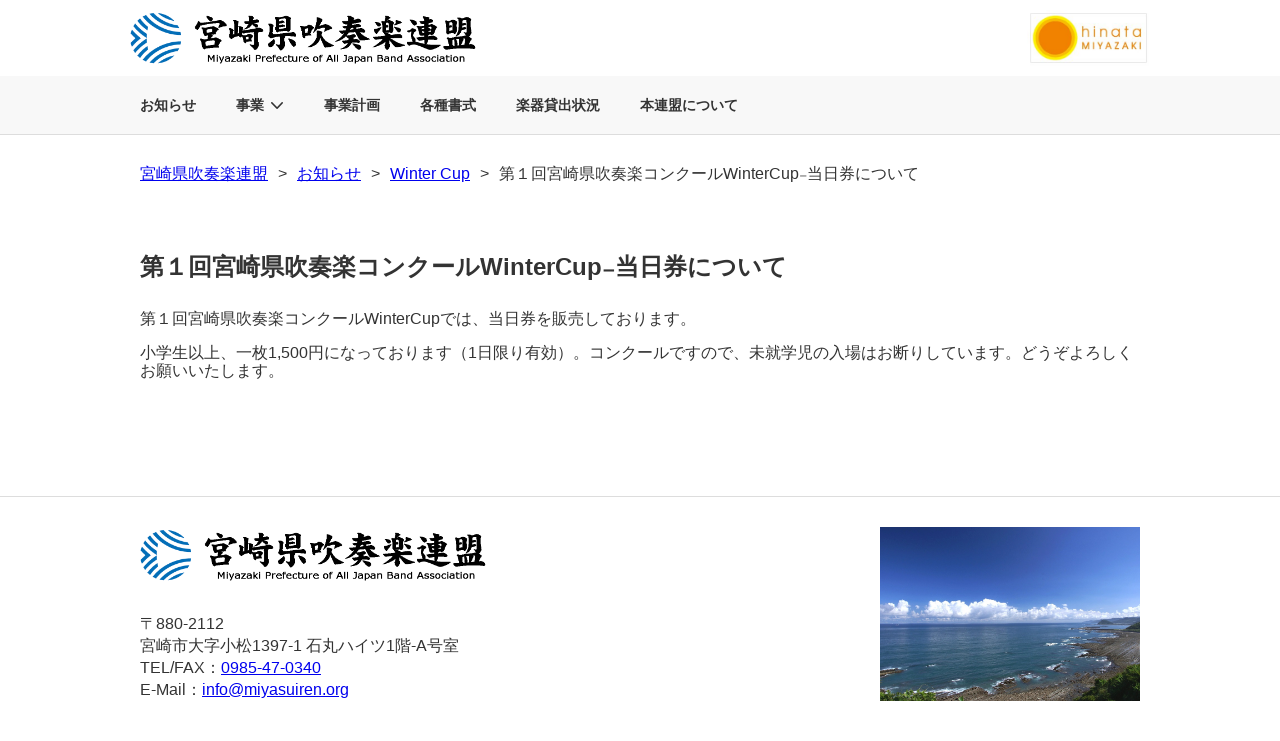

--- FILE ---
content_type: text/html; charset=UTF-8
request_url: https://miyasuiren.org/archives/742
body_size: 36876
content:
<!DOCTYPE html><html dir="ltr" lang="ja" prefix="og: https://ogp.me/ns#"><head><meta charset="UTF-8"><meta name="viewport" content="width=device-width,initial-scale=1"><meta name="format-detection" content="telephone=no"><title>第１回宮崎県吹奏楽コンクールWinterCup₋当日券について | 宮崎県吹奏楽連盟</title><meta name="description" content="第１回宮崎県吹奏楽コンクールWinterCupでは、当日券を販売しております。 小学生以上、一枚1,500円に" /><meta name="robots" content="max-image-preview:large" /><meta name="author" content="森永仁美"/><link rel="canonical" href="https://miyasuiren.org/archives/742" /><meta name="generator" content="All in One SEO (AIOSEO) 4.9.3" /><meta property="og:locale" content="ja_JP" /><meta property="og:site_name" content="宮崎県吹奏楽連盟 | Miyazaki Prefecture of All Japan Band Association" /><meta property="og:type" content="article" /><meta property="og:title" content="第１回宮崎県吹奏楽コンクールWinterCup₋当日券について | 宮崎県吹奏楽連盟" /><meta property="og:description" content="第１回宮崎県吹奏楽コンクールWinterCupでは、当日券を販売しております。 小学生以上、一枚1,500円に" /><meta property="og:url" content="https://miyasuiren.org/archives/742" /><meta property="og:image" content="https://miyasuiren.org/wp-content/uploads/2021/11/miyasuiren_HP_logo_2.png" /><meta property="og:image:secure_url" content="https://miyasuiren.org/wp-content/uploads/2021/11/miyasuiren_HP_logo_2.png" /><meta property="og:image:width" content="1233" /><meta property="og:image:height" content="198" /><meta property="article:published_time" content="2023-01-27T08:41:22+00:00" /><meta property="article:modified_time" content="2023-01-27T08:41:26+00:00" /><meta name="twitter:card" content="summary" /><meta name="twitter:title" content="第１回宮崎県吹奏楽コンクールWinterCup₋当日券について | 宮崎県吹奏楽連盟" /><meta name="twitter:description" content="第１回宮崎県吹奏楽コンクールWinterCupでは、当日券を販売しております。 小学生以上、一枚1,500円に" /><meta name="twitter:image" content="https://miyasuiren.org/wp-content/uploads/2021/11/miyasuiren_HP_logo_2.png" /> <script type="application/ld+json" class="aioseo-schema">{"@context":"https:\/\/schema.org","@graph":[{"@type":"BlogPosting","@id":"https:\/\/miyasuiren.org\/archives\/742#blogposting","name":"\u7b2c\uff11\u56de\u5bae\u5d0e\u770c\u5439\u594f\u697d\u30b3\u30f3\u30af\u30fc\u30ebWinterCup\u208b\u5f53\u65e5\u5238\u306b\u3064\u3044\u3066 | \u5bae\u5d0e\u770c\u5439\u594f\u697d\u9023\u76df","headline":"\u7b2c\uff11\u56de\u5bae\u5d0e\u770c\u5439\u594f\u697d\u30b3\u30f3\u30af\u30fc\u30ebWinterCup\u208b\u5f53\u65e5\u5238\u306b\u3064\u3044\u3066","author":{"@id":"https:\/\/miyasuiren.org\/archives\/author\/jimukyoku#author"},"publisher":{"@id":"https:\/\/miyasuiren.org\/#organization"},"image":{"@type":"ImageObject","url":"https:\/\/miyasuiren.org\/wp-content\/uploads\/2021\/11\/miyasuiren_HP_logo_2.png","@id":"https:\/\/miyasuiren.org\/#articleImage","width":1233,"height":198,"caption":"\u5bae\u5d0e\u770c\u5439\u594f\u697d\u9023\u76df"},"datePublished":"2023-01-27T17:41:22+09:00","dateModified":"2023-01-27T17:41:26+09:00","inLanguage":"ja","mainEntityOfPage":{"@id":"https:\/\/miyasuiren.org\/archives\/742#webpage"},"isPartOf":{"@id":"https:\/\/miyasuiren.org\/archives\/742#webpage"},"articleSection":"Winter Cup"},{"@type":"BreadcrumbList","@id":"https:\/\/miyasuiren.org\/archives\/742#breadcrumblist","itemListElement":[{"@type":"ListItem","@id":"https:\/\/miyasuiren.org#listItem","position":1,"name":"\u30db\u30fc\u30e0","item":"https:\/\/miyasuiren.org","nextItem":{"@type":"ListItem","@id":"https:\/\/miyasuiren.org\/archives\/category\/topics#listItem","name":"\u304a\u77e5\u3089\u305b"}},{"@type":"ListItem","@id":"https:\/\/miyasuiren.org\/archives\/category\/topics#listItem","position":2,"name":"\u304a\u77e5\u3089\u305b","item":"https:\/\/miyasuiren.org\/archives\/category\/topics","nextItem":{"@type":"ListItem","@id":"https:\/\/miyasuiren.org\/archives\/category\/topics\/winter-cup#listItem","name":"Winter Cup"},"previousItem":{"@type":"ListItem","@id":"https:\/\/miyasuiren.org#listItem","name":"\u30db\u30fc\u30e0"}},{"@type":"ListItem","@id":"https:\/\/miyasuiren.org\/archives\/category\/topics\/winter-cup#listItem","position":3,"name":"Winter Cup","item":"https:\/\/miyasuiren.org\/archives\/category\/topics\/winter-cup","nextItem":{"@type":"ListItem","@id":"https:\/\/miyasuiren.org\/archives\/742#listItem","name":"\u7b2c\uff11\u56de\u5bae\u5d0e\u770c\u5439\u594f\u697d\u30b3\u30f3\u30af\u30fc\u30ebWinterCup\u208b\u5f53\u65e5\u5238\u306b\u3064\u3044\u3066"},"previousItem":{"@type":"ListItem","@id":"https:\/\/miyasuiren.org\/archives\/category\/topics#listItem","name":"\u304a\u77e5\u3089\u305b"}},{"@type":"ListItem","@id":"https:\/\/miyasuiren.org\/archives\/742#listItem","position":4,"name":"\u7b2c\uff11\u56de\u5bae\u5d0e\u770c\u5439\u594f\u697d\u30b3\u30f3\u30af\u30fc\u30ebWinterCup\u208b\u5f53\u65e5\u5238\u306b\u3064\u3044\u3066","previousItem":{"@type":"ListItem","@id":"https:\/\/miyasuiren.org\/archives\/category\/topics\/winter-cup#listItem","name":"Winter Cup"}}]},{"@type":"Organization","@id":"https:\/\/miyasuiren.org\/#organization","name":"\u5bae\u5d0e\u770c\u5439\u594f\u697d\u9023\u76df","description":"Miyazaki Prefecture of All Japan Band Association","url":"https:\/\/miyasuiren.org\/","telephone":"+81985470340","logo":{"@type":"ImageObject","url":"https:\/\/miyasuiren.org\/wp-content\/uploads\/2021\/11\/miyasuiren_HP_logo_2.png","@id":"https:\/\/miyasuiren.org\/archives\/742\/#organizationLogo","width":1233,"height":198,"caption":"\u5bae\u5d0e\u770c\u5439\u594f\u697d\u9023\u76df"},"image":{"@id":"https:\/\/miyasuiren.org\/archives\/742\/#organizationLogo"}},{"@type":"Person","@id":"https:\/\/miyasuiren.org\/archives\/author\/jimukyoku#author","url":"https:\/\/miyasuiren.org\/archives\/author\/jimukyoku","name":"\u68ee\u6c38\u4ec1\u7f8e","image":{"@type":"ImageObject","@id":"https:\/\/miyasuiren.org\/archives\/742#authorImage","url":"https:\/\/secure.gravatar.com\/avatar\/879d1f0c27d4628e2e35301fe3aabba7e299bb3e1a7d7a17906dfef565d82b7b?s=96&d=mm&r=g","width":96,"height":96,"caption":"\u68ee\u6c38\u4ec1\u7f8e"}},{"@type":"WebPage","@id":"https:\/\/miyasuiren.org\/archives\/742#webpage","url":"https:\/\/miyasuiren.org\/archives\/742","name":"\u7b2c\uff11\u56de\u5bae\u5d0e\u770c\u5439\u594f\u697d\u30b3\u30f3\u30af\u30fc\u30ebWinterCup\u208b\u5f53\u65e5\u5238\u306b\u3064\u3044\u3066 | \u5bae\u5d0e\u770c\u5439\u594f\u697d\u9023\u76df","description":"\u7b2c\uff11\u56de\u5bae\u5d0e\u770c\u5439\u594f\u697d\u30b3\u30f3\u30af\u30fc\u30ebWinterCup\u3067\u306f\u3001\u5f53\u65e5\u5238\u3092\u8ca9\u58f2\u3057\u3066\u304a\u308a\u307e\u3059\u3002 \u5c0f\u5b66\u751f\u4ee5\u4e0a\u3001\u4e00\u679a1,500\u5186\u306b","inLanguage":"ja","isPartOf":{"@id":"https:\/\/miyasuiren.org\/#website"},"breadcrumb":{"@id":"https:\/\/miyasuiren.org\/archives\/742#breadcrumblist"},"author":{"@id":"https:\/\/miyasuiren.org\/archives\/author\/jimukyoku#author"},"creator":{"@id":"https:\/\/miyasuiren.org\/archives\/author\/jimukyoku#author"},"datePublished":"2023-01-27T17:41:22+09:00","dateModified":"2023-01-27T17:41:26+09:00"},{"@type":"WebSite","@id":"https:\/\/miyasuiren.org\/#website","url":"https:\/\/miyasuiren.org\/","name":"\u5bae\u5d0e\u770c\u5439\u594f\u697d\u9023\u76df","description":"Miyazaki Prefecture of All Japan Band Association","inLanguage":"ja","publisher":{"@id":"https:\/\/miyasuiren.org\/#organization"}}]}</script> <link rel='dns-prefetch' href='//ajax.googleapis.com' /><link rel='dns-prefetch' href='//www.googletagmanager.com' /><link rel="alternate" type="application/rss+xml" title="宮崎県吹奏楽連盟 &raquo; 第１回宮崎県吹奏楽コンクールWinterCup₋当日券について のコメントのフィード" href="https://miyasuiren.org/archives/742/feed" /><link rel="alternate" title="oEmbed (JSON)" type="application/json+oembed" href="https://miyasuiren.org/wp-json/oembed/1.0/embed?url=https%3A%2F%2Fmiyasuiren.org%2Farchives%2F742" /><link rel="alternate" title="oEmbed (XML)" type="text/xml+oembed" href="https://miyasuiren.org/wp-json/oembed/1.0/embed?url=https%3A%2F%2Fmiyasuiren.org%2Farchives%2F742&#038;format=xml" /> <style id='wp-img-auto-sizes-contain-inline-css' type='text/css'>img:is([sizes=auto i],[sizes^="auto," i]){contain-intrinsic-size:3000px 1500px}
/*# sourceURL=wp-img-auto-sizes-contain-inline-css */</style><style id='wp-block-library-inline-css' type='text/css'>:root{--wp-block-synced-color:#7a00df;--wp-block-synced-color--rgb:122,0,223;--wp-bound-block-color:var(--wp-block-synced-color);--wp-editor-canvas-background:#ddd;--wp-admin-theme-color:#007cba;--wp-admin-theme-color--rgb:0,124,186;--wp-admin-theme-color-darker-10:#006ba1;--wp-admin-theme-color-darker-10--rgb:0,107,160.5;--wp-admin-theme-color-darker-20:#005a87;--wp-admin-theme-color-darker-20--rgb:0,90,135;--wp-admin-border-width-focus:2px}@media (min-resolution:192dpi){:root{--wp-admin-border-width-focus:1.5px}}.wp-element-button{cursor:pointer}:root .has-very-light-gray-background-color{background-color:#eee}:root .has-very-dark-gray-background-color{background-color:#313131}:root .has-very-light-gray-color{color:#eee}:root .has-very-dark-gray-color{color:#313131}:root .has-vivid-green-cyan-to-vivid-cyan-blue-gradient-background{background:linear-gradient(135deg,#00d084,#0693e3)}:root .has-purple-crush-gradient-background{background:linear-gradient(135deg,#34e2e4,#4721fb 50%,#ab1dfe)}:root .has-hazy-dawn-gradient-background{background:linear-gradient(135deg,#faaca8,#dad0ec)}:root .has-subdued-olive-gradient-background{background:linear-gradient(135deg,#fafae1,#67a671)}:root .has-atomic-cream-gradient-background{background:linear-gradient(135deg,#fdd79a,#004a59)}:root .has-nightshade-gradient-background{background:linear-gradient(135deg,#330968,#31cdcf)}:root .has-midnight-gradient-background{background:linear-gradient(135deg,#020381,#2874fc)}:root{--wp--preset--font-size--normal:16px;--wp--preset--font-size--huge:42px}.has-regular-font-size{font-size:1em}.has-larger-font-size{font-size:2.625em}.has-normal-font-size{font-size:var(--wp--preset--font-size--normal)}.has-huge-font-size{font-size:var(--wp--preset--font-size--huge)}.has-text-align-center{text-align:center}.has-text-align-left{text-align:left}.has-text-align-right{text-align:right}.has-fit-text{white-space:nowrap!important}#end-resizable-editor-section{display:none}.aligncenter{clear:both}.items-justified-left{justify-content:flex-start}.items-justified-center{justify-content:center}.items-justified-right{justify-content:flex-end}.items-justified-space-between{justify-content:space-between}.screen-reader-text{border:0;clip-path:inset(50%);height:1px;margin:-1px;overflow:hidden;padding:0;position:absolute;width:1px;word-wrap:normal!important}.screen-reader-text:focus{background-color:#ddd;clip-path:none;color:#444;display:block;font-size:1em;height:auto;left:5px;line-height:normal;padding:15px 23px 14px;text-decoration:none;top:5px;width:auto;z-index:100000}html :where(.has-border-color){border-style:solid}html :where([style*=border-top-color]){border-top-style:solid}html :where([style*=border-right-color]){border-right-style:solid}html :where([style*=border-bottom-color]){border-bottom-style:solid}html :where([style*=border-left-color]){border-left-style:solid}html :where([style*=border-width]){border-style:solid}html :where([style*=border-top-width]){border-top-style:solid}html :where([style*=border-right-width]){border-right-style:solid}html :where([style*=border-bottom-width]){border-bottom-style:solid}html :where([style*=border-left-width]){border-left-style:solid}html :where(img[class*=wp-image-]){height:auto;max-width:100%}:where(figure){margin:0 0 1em}html :where(.is-position-sticky){--wp-admin--admin-bar--position-offset:var(--wp-admin--admin-bar--height,0px)}@media screen and (max-width:600px){html :where(.is-position-sticky){--wp-admin--admin-bar--position-offset:0px}}

/*# sourceURL=wp-block-library-inline-css */</style><style id='wp-block-image-inline-css' type='text/css'>.wp-block-image>a,.wp-block-image>figure>a{display:inline-block}.wp-block-image img{box-sizing:border-box;height:auto;max-width:100%;vertical-align:bottom}@media not (prefers-reduced-motion){.wp-block-image img.hide{visibility:hidden}.wp-block-image img.show{animation:show-content-image .4s}}.wp-block-image[style*=border-radius] img,.wp-block-image[style*=border-radius]>a{border-radius:inherit}.wp-block-image.has-custom-border img{box-sizing:border-box}.wp-block-image.aligncenter{text-align:center}.wp-block-image.alignfull>a,.wp-block-image.alignwide>a{width:100%}.wp-block-image.alignfull img,.wp-block-image.alignwide img{height:auto;width:100%}.wp-block-image .aligncenter,.wp-block-image .alignleft,.wp-block-image .alignright,.wp-block-image.aligncenter,.wp-block-image.alignleft,.wp-block-image.alignright{display:table}.wp-block-image .aligncenter>figcaption,.wp-block-image .alignleft>figcaption,.wp-block-image .alignright>figcaption,.wp-block-image.aligncenter>figcaption,.wp-block-image.alignleft>figcaption,.wp-block-image.alignright>figcaption{caption-side:bottom;display:table-caption}.wp-block-image .alignleft{float:left;margin:.5em 1em .5em 0}.wp-block-image .alignright{float:right;margin:.5em 0 .5em 1em}.wp-block-image .aligncenter{margin-left:auto;margin-right:auto}.wp-block-image :where(figcaption){margin-bottom:1em;margin-top:.5em}.wp-block-image.is-style-circle-mask img{border-radius:9999px}@supports ((-webkit-mask-image:none) or (mask-image:none)) or (-webkit-mask-image:none){.wp-block-image.is-style-circle-mask img{border-radius:0;-webkit-mask-image:url('data:image/svg+xml;utf8,<svg viewBox="0 0 100 100" xmlns="http://www.w3.org/2000/svg"><circle cx="50" cy="50" r="50"/></svg>');mask-image:url('data:image/svg+xml;utf8,<svg viewBox="0 0 100 100" xmlns="http://www.w3.org/2000/svg"><circle cx="50" cy="50" r="50"/></svg>');mask-mode:alpha;-webkit-mask-position:center;mask-position:center;-webkit-mask-repeat:no-repeat;mask-repeat:no-repeat;-webkit-mask-size:contain;mask-size:contain}}:root :where(.wp-block-image.is-style-rounded img,.wp-block-image .is-style-rounded img){border-radius:9999px}.wp-block-image figure{margin:0}.wp-lightbox-container{display:flex;flex-direction:column;position:relative}.wp-lightbox-container img{cursor:zoom-in}.wp-lightbox-container img:hover+button{opacity:1}.wp-lightbox-container button{align-items:center;backdrop-filter:blur(16px) saturate(180%);background-color:#5a5a5a40;border:none;border-radius:4px;cursor:zoom-in;display:flex;height:20px;justify-content:center;opacity:0;padding:0;position:absolute;right:16px;text-align:center;top:16px;width:20px;z-index:100}@media not (prefers-reduced-motion){.wp-lightbox-container button{transition:opacity .2s ease}}.wp-lightbox-container button:focus-visible{outline:3px auto #5a5a5a40;outline:3px auto -webkit-focus-ring-color;outline-offset:3px}.wp-lightbox-container button:hover{cursor:pointer;opacity:1}.wp-lightbox-container button:focus{opacity:1}.wp-lightbox-container button:focus,.wp-lightbox-container button:hover,.wp-lightbox-container button:not(:hover):not(:active):not(.has-background){background-color:#5a5a5a40;border:none}.wp-lightbox-overlay{box-sizing:border-box;cursor:zoom-out;height:100vh;left:0;overflow:hidden;position:fixed;top:0;visibility:hidden;width:100%;z-index:100000}.wp-lightbox-overlay .close-button{align-items:center;cursor:pointer;display:flex;justify-content:center;min-height:40px;min-width:40px;padding:0;position:absolute;right:calc(env(safe-area-inset-right) + 16px);top:calc(env(safe-area-inset-top) + 16px);z-index:5000000}.wp-lightbox-overlay .close-button:focus,.wp-lightbox-overlay .close-button:hover,.wp-lightbox-overlay .close-button:not(:hover):not(:active):not(.has-background){background:none;border:none}.wp-lightbox-overlay .lightbox-image-container{height:var(--wp--lightbox-container-height);left:50%;overflow:hidden;position:absolute;top:50%;transform:translate(-50%,-50%);transform-origin:top left;width:var(--wp--lightbox-container-width);z-index:9999999999}.wp-lightbox-overlay .wp-block-image{align-items:center;box-sizing:border-box;display:flex;height:100%;justify-content:center;margin:0;position:relative;transform-origin:0 0;width:100%;z-index:3000000}.wp-lightbox-overlay .wp-block-image img{height:var(--wp--lightbox-image-height);min-height:var(--wp--lightbox-image-height);min-width:var(--wp--lightbox-image-width);width:var(--wp--lightbox-image-width)}.wp-lightbox-overlay .wp-block-image figcaption{display:none}.wp-lightbox-overlay button{background:none;border:none}.wp-lightbox-overlay .scrim{background-color:#fff;height:100%;opacity:.9;position:absolute;width:100%;z-index:2000000}.wp-lightbox-overlay.active{visibility:visible}@media not (prefers-reduced-motion){.wp-lightbox-overlay.active{animation:turn-on-visibility .25s both}.wp-lightbox-overlay.active img{animation:turn-on-visibility .35s both}.wp-lightbox-overlay.show-closing-animation:not(.active){animation:turn-off-visibility .35s both}.wp-lightbox-overlay.show-closing-animation:not(.active) img{animation:turn-off-visibility .25s both}.wp-lightbox-overlay.zoom.active{animation:none;opacity:1;visibility:visible}.wp-lightbox-overlay.zoom.active .lightbox-image-container{animation:lightbox-zoom-in .4s}.wp-lightbox-overlay.zoom.active .lightbox-image-container img{animation:none}.wp-lightbox-overlay.zoom.active .scrim{animation:turn-on-visibility .4s forwards}.wp-lightbox-overlay.zoom.show-closing-animation:not(.active){animation:none}.wp-lightbox-overlay.zoom.show-closing-animation:not(.active) .lightbox-image-container{animation:lightbox-zoom-out .4s}.wp-lightbox-overlay.zoom.show-closing-animation:not(.active) .lightbox-image-container img{animation:none}.wp-lightbox-overlay.zoom.show-closing-animation:not(.active) .scrim{animation:turn-off-visibility .4s forwards}}@keyframes show-content-image{0%{visibility:hidden}99%{visibility:hidden}to{visibility:visible}}@keyframes turn-on-visibility{0%{opacity:0}to{opacity:1}}@keyframes turn-off-visibility{0%{opacity:1;visibility:visible}99%{opacity:0;visibility:visible}to{opacity:0;visibility:hidden}}@keyframes lightbox-zoom-in{0%{transform:translate(calc((-100vw + var(--wp--lightbox-scrollbar-width))/2 + var(--wp--lightbox-initial-left-position)),calc(-50vh + var(--wp--lightbox-initial-top-position))) scale(var(--wp--lightbox-scale))}to{transform:translate(-50%,-50%) scale(1)}}@keyframes lightbox-zoom-out{0%{transform:translate(-50%,-50%) scale(1);visibility:visible}99%{visibility:visible}to{transform:translate(calc((-100vw + var(--wp--lightbox-scrollbar-width))/2 + var(--wp--lightbox-initial-left-position)),calc(-50vh + var(--wp--lightbox-initial-top-position))) scale(var(--wp--lightbox-scale));visibility:hidden}}
/*# sourceURL=https://miyasuiren.org/wp-includes/blocks/image/style.min.css */</style><style id='wp-block-group-inline-css' type='text/css'>.wp-block-group{box-sizing:border-box}:where(.wp-block-group.wp-block-group-is-layout-constrained){position:relative}
/*# sourceURL=https://miyasuiren.org/wp-includes/blocks/group/style.min.css */</style><style id='global-styles-inline-css' type='text/css'>:root{--wp--preset--aspect-ratio--square: 1;--wp--preset--aspect-ratio--4-3: 4/3;--wp--preset--aspect-ratio--3-4: 3/4;--wp--preset--aspect-ratio--3-2: 3/2;--wp--preset--aspect-ratio--2-3: 2/3;--wp--preset--aspect-ratio--16-9: 16/9;--wp--preset--aspect-ratio--9-16: 9/16;--wp--preset--color--black: #000000;--wp--preset--color--cyan-bluish-gray: #abb8c3;--wp--preset--color--white: #ffffff;--wp--preset--color--pale-pink: #f78da7;--wp--preset--color--vivid-red: #cf2e2e;--wp--preset--color--luminous-vivid-orange: #ff6900;--wp--preset--color--luminous-vivid-amber: #fcb900;--wp--preset--color--light-green-cyan: #7bdcb5;--wp--preset--color--vivid-green-cyan: #00d084;--wp--preset--color--pale-cyan-blue: #8ed1fc;--wp--preset--color--vivid-cyan-blue: #0693e3;--wp--preset--color--vivid-purple: #9b51e0;--wp--preset--gradient--vivid-cyan-blue-to-vivid-purple: linear-gradient(135deg,rgb(6,147,227) 0%,rgb(155,81,224) 100%);--wp--preset--gradient--light-green-cyan-to-vivid-green-cyan: linear-gradient(135deg,rgb(122,220,180) 0%,rgb(0,208,130) 100%);--wp--preset--gradient--luminous-vivid-amber-to-luminous-vivid-orange: linear-gradient(135deg,rgb(252,185,0) 0%,rgb(255,105,0) 100%);--wp--preset--gradient--luminous-vivid-orange-to-vivid-red: linear-gradient(135deg,rgb(255,105,0) 0%,rgb(207,46,46) 100%);--wp--preset--gradient--very-light-gray-to-cyan-bluish-gray: linear-gradient(135deg,rgb(238,238,238) 0%,rgb(169,184,195) 100%);--wp--preset--gradient--cool-to-warm-spectrum: linear-gradient(135deg,rgb(74,234,220) 0%,rgb(151,120,209) 20%,rgb(207,42,186) 40%,rgb(238,44,130) 60%,rgb(251,105,98) 80%,rgb(254,248,76) 100%);--wp--preset--gradient--blush-light-purple: linear-gradient(135deg,rgb(255,206,236) 0%,rgb(152,150,240) 100%);--wp--preset--gradient--blush-bordeaux: linear-gradient(135deg,rgb(254,205,165) 0%,rgb(254,45,45) 50%,rgb(107,0,62) 100%);--wp--preset--gradient--luminous-dusk: linear-gradient(135deg,rgb(255,203,112) 0%,rgb(199,81,192) 50%,rgb(65,88,208) 100%);--wp--preset--gradient--pale-ocean: linear-gradient(135deg,rgb(255,245,203) 0%,rgb(182,227,212) 50%,rgb(51,167,181) 100%);--wp--preset--gradient--electric-grass: linear-gradient(135deg,rgb(202,248,128) 0%,rgb(113,206,126) 100%);--wp--preset--gradient--midnight: linear-gradient(135deg,rgb(2,3,129) 0%,rgb(40,116,252) 100%);--wp--preset--font-size--small: 13px;--wp--preset--font-size--medium: 20px;--wp--preset--font-size--large: 36px;--wp--preset--font-size--x-large: 42px;--wp--preset--spacing--20: 0.44rem;--wp--preset--spacing--30: 0.67rem;--wp--preset--spacing--40: 1rem;--wp--preset--spacing--50: 1.5rem;--wp--preset--spacing--60: 2.25rem;--wp--preset--spacing--70: 3.38rem;--wp--preset--spacing--80: 5.06rem;--wp--preset--shadow--natural: 6px 6px 9px rgba(0, 0, 0, 0.2);--wp--preset--shadow--deep: 12px 12px 50px rgba(0, 0, 0, 0.4);--wp--preset--shadow--sharp: 6px 6px 0px rgba(0, 0, 0, 0.2);--wp--preset--shadow--outlined: 6px 6px 0px -3px rgb(255, 255, 255), 6px 6px rgb(0, 0, 0);--wp--preset--shadow--crisp: 6px 6px 0px rgb(0, 0, 0);}:where(.is-layout-flex){gap: 0.5em;}:where(.is-layout-grid){gap: 0.5em;}body .is-layout-flex{display: flex;}.is-layout-flex{flex-wrap: wrap;align-items: center;}.is-layout-flex > :is(*, div){margin: 0;}body .is-layout-grid{display: grid;}.is-layout-grid > :is(*, div){margin: 0;}:where(.wp-block-columns.is-layout-flex){gap: 2em;}:where(.wp-block-columns.is-layout-grid){gap: 2em;}:where(.wp-block-post-template.is-layout-flex){gap: 1.25em;}:where(.wp-block-post-template.is-layout-grid){gap: 1.25em;}.has-black-color{color: var(--wp--preset--color--black) !important;}.has-cyan-bluish-gray-color{color: var(--wp--preset--color--cyan-bluish-gray) !important;}.has-white-color{color: var(--wp--preset--color--white) !important;}.has-pale-pink-color{color: var(--wp--preset--color--pale-pink) !important;}.has-vivid-red-color{color: var(--wp--preset--color--vivid-red) !important;}.has-luminous-vivid-orange-color{color: var(--wp--preset--color--luminous-vivid-orange) !important;}.has-luminous-vivid-amber-color{color: var(--wp--preset--color--luminous-vivid-amber) !important;}.has-light-green-cyan-color{color: var(--wp--preset--color--light-green-cyan) !important;}.has-vivid-green-cyan-color{color: var(--wp--preset--color--vivid-green-cyan) !important;}.has-pale-cyan-blue-color{color: var(--wp--preset--color--pale-cyan-blue) !important;}.has-vivid-cyan-blue-color{color: var(--wp--preset--color--vivid-cyan-blue) !important;}.has-vivid-purple-color{color: var(--wp--preset--color--vivid-purple) !important;}.has-black-background-color{background-color: var(--wp--preset--color--black) !important;}.has-cyan-bluish-gray-background-color{background-color: var(--wp--preset--color--cyan-bluish-gray) !important;}.has-white-background-color{background-color: var(--wp--preset--color--white) !important;}.has-pale-pink-background-color{background-color: var(--wp--preset--color--pale-pink) !important;}.has-vivid-red-background-color{background-color: var(--wp--preset--color--vivid-red) !important;}.has-luminous-vivid-orange-background-color{background-color: var(--wp--preset--color--luminous-vivid-orange) !important;}.has-luminous-vivid-amber-background-color{background-color: var(--wp--preset--color--luminous-vivid-amber) !important;}.has-light-green-cyan-background-color{background-color: var(--wp--preset--color--light-green-cyan) !important;}.has-vivid-green-cyan-background-color{background-color: var(--wp--preset--color--vivid-green-cyan) !important;}.has-pale-cyan-blue-background-color{background-color: var(--wp--preset--color--pale-cyan-blue) !important;}.has-vivid-cyan-blue-background-color{background-color: var(--wp--preset--color--vivid-cyan-blue) !important;}.has-vivid-purple-background-color{background-color: var(--wp--preset--color--vivid-purple) !important;}.has-black-border-color{border-color: var(--wp--preset--color--black) !important;}.has-cyan-bluish-gray-border-color{border-color: var(--wp--preset--color--cyan-bluish-gray) !important;}.has-white-border-color{border-color: var(--wp--preset--color--white) !important;}.has-pale-pink-border-color{border-color: var(--wp--preset--color--pale-pink) !important;}.has-vivid-red-border-color{border-color: var(--wp--preset--color--vivid-red) !important;}.has-luminous-vivid-orange-border-color{border-color: var(--wp--preset--color--luminous-vivid-orange) !important;}.has-luminous-vivid-amber-border-color{border-color: var(--wp--preset--color--luminous-vivid-amber) !important;}.has-light-green-cyan-border-color{border-color: var(--wp--preset--color--light-green-cyan) !important;}.has-vivid-green-cyan-border-color{border-color: var(--wp--preset--color--vivid-green-cyan) !important;}.has-pale-cyan-blue-border-color{border-color: var(--wp--preset--color--pale-cyan-blue) !important;}.has-vivid-cyan-blue-border-color{border-color: var(--wp--preset--color--vivid-cyan-blue) !important;}.has-vivid-purple-border-color{border-color: var(--wp--preset--color--vivid-purple) !important;}.has-vivid-cyan-blue-to-vivid-purple-gradient-background{background: var(--wp--preset--gradient--vivid-cyan-blue-to-vivid-purple) !important;}.has-light-green-cyan-to-vivid-green-cyan-gradient-background{background: var(--wp--preset--gradient--light-green-cyan-to-vivid-green-cyan) !important;}.has-luminous-vivid-amber-to-luminous-vivid-orange-gradient-background{background: var(--wp--preset--gradient--luminous-vivid-amber-to-luminous-vivid-orange) !important;}.has-luminous-vivid-orange-to-vivid-red-gradient-background{background: var(--wp--preset--gradient--luminous-vivid-orange-to-vivid-red) !important;}.has-very-light-gray-to-cyan-bluish-gray-gradient-background{background: var(--wp--preset--gradient--very-light-gray-to-cyan-bluish-gray) !important;}.has-cool-to-warm-spectrum-gradient-background{background: var(--wp--preset--gradient--cool-to-warm-spectrum) !important;}.has-blush-light-purple-gradient-background{background: var(--wp--preset--gradient--blush-light-purple) !important;}.has-blush-bordeaux-gradient-background{background: var(--wp--preset--gradient--blush-bordeaux) !important;}.has-luminous-dusk-gradient-background{background: var(--wp--preset--gradient--luminous-dusk) !important;}.has-pale-ocean-gradient-background{background: var(--wp--preset--gradient--pale-ocean) !important;}.has-electric-grass-gradient-background{background: var(--wp--preset--gradient--electric-grass) !important;}.has-midnight-gradient-background{background: var(--wp--preset--gradient--midnight) !important;}.has-small-font-size{font-size: var(--wp--preset--font-size--small) !important;}.has-medium-font-size{font-size: var(--wp--preset--font-size--medium) !important;}.has-large-font-size{font-size: var(--wp--preset--font-size--large) !important;}.has-x-large-font-size{font-size: var(--wp--preset--font-size--x-large) !important;}
/*# sourceURL=global-styles-inline-css */</style><style id='classic-theme-styles-inline-css' type='text/css'>/*! This file is auto-generated */
.wp-block-button__link{color:#fff;background-color:#32373c;border-radius:9999px;box-shadow:none;text-decoration:none;padding:calc(.667em + 2px) calc(1.333em + 2px);font-size:1.125em}.wp-block-file__button{background:#32373c;color:#fff;text-decoration:none}
/*# sourceURL=/wp-includes/css/classic-themes.min.css */</style><link rel='stylesheet' id='miyasuiren-reset-css' href='https://miyasuiren.org/wp-content/themes/miyasuiren/css/normalize.css?ver=1.0.6' type='text/css' media='all' /><link rel='stylesheet' id='miyasuiren-style-css' href='https://miyasuiren.org/wp-content/themes/miyasuiren/style.css?ver=1.0.6' type='text/css' media='all' /><link rel='stylesheet' id='wp-block-paragraph-css' href='https://miyasuiren.org/wp-includes/blocks/paragraph/style.min.css?ver=6.9' type='text/css' media='all' /><link rel="https://api.w.org/" href="https://miyasuiren.org/wp-json/" /><link rel="alternate" title="JSON" type="application/json" href="https://miyasuiren.org/wp-json/wp/v2/posts/742" /><meta name="generator" content="Site Kit by Google 1.170.0" /> <script type="application/ld+json">{
    "@context": "https://schema.org",
    "@type": "BreadcrumbList",
    "itemListElement": [
        {
            "@type": "ListItem",
            "position": 1,
            "item": {
                "@id": "https://miyasuiren.org",
                "name": "宮崎県吹奏楽連盟"
            }
        },
        {
            "@type": "ListItem",
            "position": 2,
            "item": {
                "@id": "https://miyasuiren.org/archives/category/topics",
                "name": "お知らせ"
            }
        },
        {
            "@type": "ListItem",
            "position": 3,
            "item": {
                "@id": "https://miyasuiren.org/archives/category/topics/winter-cup",
                "name": "Winter Cup"
            }
        },
        {
            "@type": "ListItem",
            "position": 4,
            "item": {
                "@id": "https://miyasuiren.org/archives/742",
                "name": "第１回宮崎県吹奏楽コンクールWinterCup₋当日券について"
            }
        }
    ]
}</script> 
  <script>(function(w,d,s,l,i){w[l]=w[l]||[];w[l].push({'gtm.start':
        new Date().getTime(),event:'gtm.js'});var f=d.getElementsByTagName(s)[0],
      j=d.createElement(s),dl=l!='dataLayer'?'&l='+l:'';j.async=true;j.src=
      'https://www.googletagmanager.com/gtm.js?id='+i+dl;f.parentNode.insertBefore(j,f);
    })(window,document,'script','dataLayer','GTM-54XXSL3');</script> <meta name="google-site-verification" content="mSr--a01G5gTAoyWGVswhIqaPw6mIUi2h4xbZFO4zvk"><link rel="icon" href="https://miyasuiren.org/wp-content/uploads/2021/11/favicon.gif" sizes="32x32" /><link rel="icon" href="https://miyasuiren.org/wp-content/uploads/2021/11/favicon.gif" sizes="192x192" /><link rel="apple-touch-icon" href="https://miyasuiren.org/wp-content/uploads/2021/11/favicon.gif" /><meta name="msapplication-TileImage" content="https://miyasuiren.org/wp-content/uploads/2021/11/favicon.gif" /></head><body class="wp-singular post-template-default single single-post postid-742 single-format-standard wp-custom-logo wp-theme-miyasuiren"><header><div class="l-header"><div class="logo"> <a href="https://miyasuiren.org/"> <img src="https://miyasuiren.org/wp-content/uploads/2021/11/miyasuiren_HP_logo_2.png" width="1233" height="198" alt="宮崎県吹奏楽連盟"> </a></div><div id="hamburger" class="hamburger"> <span></span> <span></span> <span></span></div><div id="block-7" class="widget widget-header-img widget_block widget_media_image"><figure class="wp-block-image size-full is-resized"><img decoding="async" src="https://miyasuiren.org/wp-content/uploads/2021/11/16682_20150525203155-1.jpg" alt="" class="wp-image-70" width="168" height="76" srcset="https://miyasuiren.org/wp-content/uploads/2021/11/16682_20150525203155-1.jpg 1006w, https://miyasuiren.org/wp-content/uploads/2021/11/16682_20150525203155-1-300x137.jpg 300w, https://miyasuiren.org/wp-content/uploads/2021/11/16682_20150525203155-1-768x350.jpg 768w" sizes="(max-width: 168px) 100vw, 168px" /></figure></div></div><nav class="l-nav-global"><ul id="nav-global" class="nav-global"><li> <a href="https://miyasuiren.org/archives/category/topics">お知らせ</a></li><li class="has-sub-category"> <span id="sub-title" class="sub-category-title">事業</span><div id="sub-category" class="l-sub-category"><ul class="sub-category"><li> <a href="https://miyasuiren.org/band-competition/">吹奏楽コンクール</a></li><li> <a href="https://miyasuiren.org/marching-contest/">マーコン・小学生バンフェス</a></li><li> <a href="https://miyasuiren.org/ensemble-contest/">アンサンブルコンテスト</a></li><li> <a href="https://miyasuiren.org/winter-cup/">Winter Cup</a></li><li> <a href="https://miyasuiren.org/brass-band-festival/">吹奏楽フェスティバル</a></li></ul></div></li><li> <a href="https://miyasuiren.org/year-plan/">事業計画</a></li><li> <a href="https://miyasuiren.org/document/">各種書式</a></li><li> <a href="https://miyasuiren.org/instrument-rental/">楽器貸出状況</a></li><li> <a href="https://miyasuiren.org/about">本連盟について</a></li></ul><div id="hamburger-close" class="hamburger-close">閉じる</div></nav></header><main><nav class="breadcrumb"><ol><li><a href="https://miyasuiren.org">宮崎県吹奏楽連盟</a></li><li><a href="https://miyasuiren.org/archives/category/topics">お知らせ</a></li><li><a href="https://miyasuiren.org/archives/category/topics/winter-cup">Winter Cup</a></li><li>第１回宮崎県吹奏楽コンクールWinterCup₋当日券について</li></ol></nav><div class="l-contents-wrapper"><div class="l-contents l-post"><h1 class="topics-detail-title">第１回宮崎県吹奏楽コンクールWinterCup₋当日券について</h1><p>第１回宮崎県吹奏楽コンクールWinterCupでは、当日券を販売しております。</p><p>小学生以上、一枚1,500円になっております（1日限り有効）。コンクールですので、未就学児の入場はお断りしています。どうぞよろしくお願いいたします。</p></div></div></main><footer><div class="footer-info"><div class="logo footer-logo"> <img src="https://miyasuiren.org/wp-content/uploads/2021/11/miyasuiren_HP_logo_2.png" width="1233" height="198" alt="宮崎県吹奏楽連盟"></div><div id="block-5" class="widget widget-footer-img widget_block"><div class="wp-block-group"><div class="wp-block-group__inner-container is-layout-flow wp-block-group-is-layout-flow"><figure class="wp-block-image size-full"><img loading="lazy" decoding="async" width="935" height="626" src="https://miyasuiren.org/wp-content/uploads/2021/11/nichinan_coast2-4.jpg" alt="" class="wp-image-71" srcset="https://miyasuiren.org/wp-content/uploads/2021/11/nichinan_coast2-4.jpg 935w, https://miyasuiren.org/wp-content/uploads/2021/11/nichinan_coast2-4-300x201.jpg 300w, https://miyasuiren.org/wp-content/uploads/2021/11/nichinan_coast2-4-768x514.jpg 768w" sizes="auto, (max-width: 935px) 100vw, 935px" /></figure></div></div></div><div id="block-6" class="widget widget-footer-img widget_block"><div class="wp-block-group"><div class="wp-block-group__inner-container is-layout-flow wp-block-group-is-layout-flow"></div></div></div> <address class="footer-address"> 〒880-2112<br> 宮崎市大字小松1397-1 石丸ハイツ1階-A号室<br> TEL/FAX：<a href="tel:0985470340">0985-47-0340</a><br> E-Mail：<a href="mailto:info@miyasuiren.org">info@miyasuiren.org</a> </address></div><div class="copyright"> &copy; 宮崎県吹奏楽連盟 All rights reserved.</div></footer> <script type="speculationrules">{"prefetch":[{"source":"document","where":{"and":[{"href_matches":"/*"},{"not":{"href_matches":["/wp-*.php","/wp-admin/*","/wp-content/uploads/*","/wp-content/*","/wp-content/plugins/*","/wp-content/themes/miyasuiren/*","/*\\?(.+)"]}},{"not":{"selector_matches":"a[rel~=\"nofollow\"]"}},{"not":{"selector_matches":".no-prefetch, .no-prefetch a"}}]},"eagerness":"conservative"}]}</script> <script type="text/javascript" src="https://ajax.googleapis.com/ajax/libs/jquery/3.6.0/jquery.min.js?ver=1.0.6" id="jquery-js"></script> <script defer src="https://miyasuiren.org/wp-content/cache/autoptimize/js/autoptimize_1ffbc764cb14fb8137c6a41dda69c868.js"></script></body></html>

--- FILE ---
content_type: text/css
request_url: https://miyasuiren.org/wp-content/themes/miyasuiren/style.css?ver=1.0.6
body_size: 14569
content:
@charset "UTF-8";
/*
Theme Name: 宮崎県吹奏楽連盟
Theme URI: https://miyasuiren.org/
Description: 宮崎県吹奏楽連盟のテーマ
Version: 1.0.6
Tested up to: 5.8
License: GNU General Public License v2 or later
License URI: http://www.gnu.org/licenses/gpl-2.0.html
*/

/**
 * common
 */
html {
	font-size: 62.5%;
}

body {
	background-color: #fff;
	color: #333;
	font-family: 'Helvetica', 'メイリオ', 'Meiryo', 'ヒラギノ角ゴ', 'Hiragino Kaku Gothic Pro', 'MS Pゴシック', 'MS P Gothic', sans-serif;
	font-size: 1.4rem;
	margin: 0;
	overflow-y: scroll;
	padding: 0;
}

.wp-block-file:not(.wp-element-button) {
	font-size: 1.4rem;
}

*,
*::before,
*::after {
	box-sizing: border-box;
}

img {
	display: block;
	height: auto;
	width: 100%;
}

a,
:where(.wp-block-file__button):is(a):active,
:where(.wp-block-file__button):is(a):focus,
:where(.wp-block-file__button):is(a):hover,
:where(.wp-block-file__button):is(a):visited {
	color: #00e;
}

a:visited {
	color: #551a8b;
}

a:active {
	color: #f00;
}

a:hover,
a:hover img {
	cursor: pointer;
	opacity: .8;
}

main {
	border-top: 1px solid #ddd;
	box-sizing: content-box;
	min-height: calc(100vh - 258px);
	padding-top: 58px;
}

.l-contents-wrapper {
	padding: 0 4% 80px;
}

.contents-title {
	margin: 0 0 40px;
	text-align: center;
}

.widget-home-img {
	padding: 40px 4% 80px;
}

/**
 * Header
 */
header {
	border-bottom: 1px solid #ddd;
	left: 0;
	position: fixed;
	top: 0;
	width: 100%;
	z-index: 999;
}

.open header {
	background-color: rgba(0, 0, 0, .2);
	height: 100vh;
	overflow-y: scroll;
	position: fixed;
	z-index: 999;
}

.l-header {
	-webkit-box-align: center;
	-ms-flex-align: center;
	align-items: center;
	background-color: #fff;
	display: -webkit-box;
	display: -ms-flexbox;
	display: flex;
	-webkit-box-pack: justify;
	-ms-flex-pack: justify;
	justify-content: space-between;
	padding: 15px 4%;
}

.logo {
	margin: 0;
	width: 200px;
}

.hamburger {
	height: 20px;
	position: relative;
	width: 25px;
}

.hamburger span {
	background-color: #333;
	border-radius: 4px;
	height: 3px;
	left: 0;
	position: absolute;
	-webkit-transition: all .4s;
	transition: all .4s;
	width: 100%;
}

.hamburger span:nth-child(1) {
	top: 0;
}

.hamburger span:nth-child(2) {
	top: 8px;
}

.hamburger span:nth-child(3) {
	bottom: 0;
}

.open .hamburger span:nth-of-type(1) {
	-webkit-transform: translateY(8px) rotate(-45deg);
	transform: translateY(8px) rotate(-45deg);
}

.open .hamburger span:nth-of-type(2) {
	opacity: 0;
}

.open .hamburger span:nth-of-type(3) {
	-webkit-transform: translateY(-9px) rotate(45deg);
	transform: translateY(-9px) rotate(45deg);
}

.l-nav-global {
	background-color: #fff;
	border-top: 1px solid #ddd;
	display: none;
	-webkit-transition: display .4s;
	transition: display .4s;
}

.open .l-nav-global {
	display: block;
}

.nav-global {
	list-style: none;
	margin: 0;
	padding: 0;
}

.nav-global > li {
	border-bottom: 1px solid #ddd;
}

.nav-global a,
.nav-global .sub-category-title {
	background: url(images/icon-arrow-right.png) no-repeat right 4% center/7px 12px;
	color: #333;
	cursor: pointer;
	display: block;
	padding: 18px 4%;
	text-decoration: none;
	width: 100%;
}

.nav-global .sub-category-title {
	background: url(images/icon-arrow-down.png) no-repeat right 4% center/12px 7px;
}

.l-sub-category {
	display: none;
}

.sub-category {
	list-style: none;
	margin: 0;
	padding: 0;
}

.sub-category li {
	border-top: 1px solid #ddd;
}

.sub-category a {
	padding-left: 8%;
}

.hamburger-close {
	-webkit-box-align: center;
	-ms-flex-align: center;
	align-items: center;
	display: -webkit-box;
	display: -ms-flexbox;
	display: flex;
	-webkit-box-pack: center;
	-ms-flex-pack: center;
	justify-content: center;
	padding: 30px 0;
	text-align: center;
	width: 100%;
}

.hamburger-close::before {
	background: url(images/icon-close.png) no-repeat center center/contain;
	content: '';
	display: block;
	height: 15px;
	margin-right: 8px;
	width: 15px;
}

.widget-header-img {
	display: none;
}

/**
 * BreadCrumb
 */
.breadcrumb {
	margin-bottom: 30px;
	padding: 15px 4% 0;
}

.breadcrumb ol {
	display: -webkit-box;
	display: -ms-flexbox;
	display: flex;
	-ms-flex-wrap: wrap;
	flex-wrap: wrap;
	list-style: none;
	margin: 0;
	padding: 0;
}

.breadcrumb ol li {
	margin-bottom: 10px;
}

.breadcrumb ol li:not(:last-child)::after {
	content: '>';
	margin: 0 10px;
}

/**
 * News or Topics List
 */

.l-news {
	padding: 40px 4% 80px;
}

.l-important {
	padding: 40px 4% 0;
}

.l-news-title,
.l-topics-list-title {
	margin: 0 0 30px;
	text-align: center;
}

.news-list,
.topics-list {
	list-style: none;
	margin-bottom: 40px;
	padding: 0;
}

.news-list li,
.topics-list li {
	margin-bottom: 30px;
}

.news-list li:last-child,
.topics-list li:last-child {
	margin-bottom: 0;
}

.news-list .post-categories,
.topics-list .post-categories {
	display: flex;
	flex-wrap: wrap;
	list-style: none;
	margin: 0;
	padding: 0;
}

.news-list .post-categories li,
.topics-list .post-categories li {
	margin: 0 10px 10px 0;
}

.news-list .post-categories li:last-child,
.topics-list .post-categories li:last-child {
	margin-right: 0;
}

.news-info,
.topics-list-info {
	/* -webkit-box-align: end;
	-ms-flex-align: end;
	align-items: flex-end;
	display: -webkit-box;
	display: -ms-flexbox;
	display: flex; */
	font-size: 1.2rem;
}

.news-date,
.topics-list-date {
	display: block;
	margin-bottom: 4px;
}

.news-category a,
.topics-list-category a {
	background-color: #333;
	border-radius: 5px;
	color: #fff;
	display: inline-block;
	padding: 4px 8px;
	text-decoration: none;
}

.news-title a,
.topics-list-title a {
	line-height: 1.5;
}

.news-more a,
.topics-more a {
	-webkit-box-align: center;
	-ms-flex-align: center;
	align-items: center;
	background: url(images/icon-arrow-right.png) no-repeat right 14px center/7px 10px;
	border: 1px solid #999;
	border-radius: 5px;
	color: #333;
	display: -webkit-box;
	display: -ms-flexbox;
	display: flex;
	height: 50px;
	-webkit-box-pack: center;
	-ms-flex-pack: center;
	justify-content: center;
	margin: 0 auto;
	text-decoration: none;
	width: 200px;
}

.topics-pagination .nav-links {
	-webkit-box-align: end;
	-ms-flex-align: end;
	align-items: flex-end;
	display: -webkit-box;
	display: -ms-flexbox;
	display: flex;
	-webkit-box-pack: center;
	-ms-flex-pack: center;
	justify-content: center;
	text-align: center;
}

.topics-pagination span.current,
.topics-pagination a.page-numbers:not(.prev):not(.next) {
	-webkit-box-align: center;
	-ms-flex-align: center;
	align-items: center;
	border: 1px solid #333;
	display: -webkit-box;
	display: -ms-flexbox;
	display: flex;
	-webkit-box-pack: center;
	-ms-flex-pack: center;
	justify-content: center;
	height: 36px;
	text-decoration: none;
	width: 36px;
}

.topics-pagination span.current {
	background-color: #333;
	border: none;
	color: #fff;
}

.topics-pagination .page-numbers {
	color: #333;
	margin: 0 5px;
}

/**
 * Topics Detail
 */
.topics-detail-title {
	font-size: 2rem;
	margin: 0 0 30px;
}

.topics-detail-date {
	margin: 0 0 20px;
}

.l-topics-detail p {
	line-height: 1.5;
	margin: 0 0 1em;
}

/**
 * Page
 */
.page .wp-block-group:not(:last-child) {
	margin-bottom: 40px;
}

.plan-table table th,
.plan-table table td {
	border: 1px solid #ccc;
	padding: 10px;
}

.plan-table table th {
	background: #f0f0f0;
	display: none;
}

.plan-table table tbody tr {
	display: block;
	margin: 0 0 40px;
}

.plan-table table tbody tr:last-child {
	margin: 0;
}

.plan-table table td {
	display: block;
	width: 100%;
}

.plan-table table td:not(:last-child) {
	border-bottom: none;
}

.board-member table td {
	border: 1px solid #ccc;
	padding: 10px;
}

.board-member table tr:first-child td {
	background: #f0f0f0;
	font-weight: 600;
}

.topics-search-category li:not(:last-child) {
	margin-bottom: 20px;
}

/**
 * Side nav
 */
.side-nav {
	display: none;
}

/**
 * Footer
 */
footer {
	border-top: 1px solid #ddd;
	padding-top: 15px;
	width: 100%;
}

.footer-info {
	margin-bottom: 15px;
	padding: 0 4%;
}

.footer-logo {
	margin-bottom: 10px;
}

.footer-address {
	font-style: normal;
	line-height: 1.4;
}

.widget-footer-img {
	display: none;
}

.copyright {
	background-color: #333;
	color: #fff;
	padding: 10px 0;
	text-align: center;
}

/**
 * Pagination
 */
.pagination img {
	height: auto;
	width: 100%;
}

.pagination .nav-links,
.page-nav {
	align-items: center;
	display: flex;
	justify-content: center;
}

.pagination .prev,
.pagination .next,
.pagination .page-numbers,
.post-page-numbers,
.post-page-arrows {
	align-items: center;
	display: flex;
	justify-content: center;
	margin: 0 15px 0 0;
	text-decoration: none;
}

.pagination .page-numbers:last-child,
.post-page-numbers:last-child,
.post-page-arrows:last-child,
.pagination .next {
	margin: 0;
}

.pagination .page-numbers,
.post-page-numbers {
	border: 1px solid #333;
	color: #333;
	font-size: 17px;
	height: 35px;
	width: 35px;
}

.pagination .page-numbers.current,
.post-page-numbers.current {
	background-color: #333;
	color: #fff;
	font-weight: 700;
}

.pagination .prev,
.pagination .next {
	border: none;
}

@media screen and (min-width: 768px) {
	/**
	 * Common
	 */
	body,
	.wp-block-file:not(.wp-element-button) {
		font-size: 1.6rem;
	}

	main {
		border: none;
		min-height: calc(100vh - 408px);
		padding-top: 135px;
	}

	.l-contents-wrapper {
		display: -webkit-box;
		display: -ms-flexbox;
		display: flex;
		-webkit-box-pack: justify;
		-ms-flex-pack: justify;
		justify-content: space-between;
		margin: 0 auto;
		max-width: 1060px;
		padding: 0 30px 100px;
		width: 100%;
	}

	.l-contents {
		width: 100%;
	}

	.contents-title {
		margin: 0 0 60px;
	}

	.widget-home-img {
		margin: 0 auto;
		max-width: 1060px;
		padding: 60px 30px;
		width: 100%;
	}

	/**
	 * Header
	 */
	.l-header {
		height: 76px;
		margin: 0 auto;
		max-width: 1080px;
		padding: 10px 30px;
		width: 100%;
	}

	.logo {
		width: 350px;
	}

	.hamburger {
		display: none;
	}

	.l-nav-global {
		background-color: #f8f8f8;
		border: none;
		display: block;
		position: relative;
		width: 100%;
	}

	.nav-global {
		display: -webkit-box;
		display: -ms-flexbox;
		display: flex;
		margin: 0 auto;
		max-width: 1060px;
		padding: 20px 30px;
		width: 100%;
	}

	.nav-global li {
		border: none;
		margin-right: 40px;
	}

	.nav-global li:last-child {
		margin-right: 0;
	}

	.nav-global a,
	.nav-global .sub-category-title {
		font-size: 1.4rem;
		font-weight: 600;
		display: inline;
		padding: 0;
		width: auto;
	}

	.nav-global a {
		background: none;
	}

	.nav-global .sub-category-title {
		padding-right: 20px;
	}

	.l-sub-category {
		background-color: #fcfcfc;
		left: 0;
		padding: 20px 30px;
		position: absolute;
		top: 58px;
		width: 100%;
	}

	.sub-category {
		display: flex;
		margin: 0 auto;
		max-width: 1000px;
		width: 100%;
	}

	.hamburger-close {
		display: none;
	}

	.widget-header-img {
		display: block;
	}

	.widget-header-img figure {
		margin: 0;
		height: 56px;
	}

	.widget-header-img figure img {
		max-height: 100%;
		width: auto;
	}

	/**
	 * BreadCrumb
	 */
	.breadcrumb {
		margin: 0 auto 30px;
		max-width: 1060px;
		padding: 30px 30px;
		width: 100%;
	}

	/**
	 * News or Topics List
	 */
	.l-news {
		margin: 0 auto;
		max-width: 1060px;
		padding: 60px 30px 100px;
		width: 100%;
	}

	.l-important {
		padding: 60px 30px 0;
	}

	.l-topics-list,
	.l-topics-detail {
		max-width: 750px;
		width: calc(100% - 240px);
	}

	.l-news-title,
	.l-topics-list-title,
	.l-topics-title {
		margin-bottom: 60px;
	}

	.l-topics-list-title {
		text-align: left;
	}

	.news-list,
	.topics-list {
		margin-bottom: 60px;
	}

	.news-list li,
	.topics-list li {
		display: -webkit-box;
		display: -ms-flexbox;
		display: flex;
		margin-bottom: 40px;
	}

	.news-info,
	.topics-list-info {
		margin: 0;
		width: 180px;
	}

	.news-title,
	.topics-list-title {
		margin-top: 18px;
		width: calc(100% - 180px);
	}

	.news-more {
		text-align: right;
	}

	.news-more a {
		background: none;
		border: none;
		border-bottom: 1px solid #333;
		border-radius: 0;
		display: inline-block;
		height: auto;
		padding: 0 2px 4px;
		width: auto;
	}

	.news-more a::after {
		content: '>>';
		padding-left: 10px;
	}

	/**
	 * Topics Detail
	 */
	.topics-detail-title {
		font-size: 2.4rem;
	}

	.topics-detail {
		max-width: 750px;
		width: calc(100% - 240px);
	}

	/**
	 * Page
	 */
	.page .wp-block-group:not(:last-child) {
		margin-bottom: 60px;
	}

	.plan-table table th {
		display: table-cell;
	}

	.plan-table table tbody tr {
		display: table-row;
		margin: 0;
	}

	.plan-table table td {
		display: table-cell;
	}

	.plan-table table td:nth-child(1) {
		width: 212px;
	}

	.plan-table table td:nth-child(2) {
		width: calc(100% - 462px);
	}

	.plan-table table td:nth-child(3) {
		width: 250px;
	}

	.plan-table table td:not(:last-child) {
		border-bottom: 1px solid #ccc;
	}

	.board-member table td {
		padding: 20px;
	}

	/**
	 * Side nav
	 */
	.side-nav {
		display: block;
		/* padding-top: 90px; */
		width: 200px;
	}

	.side-nav-search {
		display: -webkit-box;
		display: -ms-flexbox;
		display: flex;
		margin-bottom: 30px;
	}

	.side-nav-search input[type='search'] {
		padding: 6px;
		width: 166px;
	}

	.side-nav-search input[type='submit'] {
		background: url(images/icon-search.svg) no-repeat 50% 50%/24px 24px;
		-webkit-appearance: none;
		-moz-appearance: none;
		appearance: none;
		border: none;
		height: 34px;
		vertical-align: middle;
		width: 34px;
	}

	.side-nav-category {

	}

	.side-nav-category .title-widget {
		font-size: 1.6rem;
		margin-bottom: 10px;
		text-align: center;
	}

	.side-nav-category ul {
		list-style: none;
	}

	.side-nav-category li {
		border-top: 1px solid #666;
	}

	.side-nav-category li:last-child {
		border-bottom: 1px solid #666;
	}

	.side-nav-category a {
		background: url(images/icon-arrow-right.png) no-repeat left 6px center/7px 10px;
		color: #333;
		display: block;
		font-size: 1.4rem;
		padding: 10px 0 10px 20px;
		text-decoration: none;
		width: 100%;
	}

	/**
	 * Footer
	 */
	footer {
		padding-top: 30px;
	}

	.footer-info {
		margin: 0 auto 30px;
		max-width: 1060px;
		padding: 0 30px;
		position: relative;
		width: 100%;
	}

	.footer-logo {
		height: 56px;
		margin-bottom: 30px;
	}

	.widget-footer-img {
		display: block;
		position: absolute;
		right: 30px;
		top: 0;
	}

	.widget-footer-img figure {
		margin: 0;
		height: 174px;
	}

	.widget-footer-img img {
		height: auto;
		max-height: 100%;
		max-width: 100%;
		width: auto;
	}
}

@media (min-width: 768px) and (max-width: 880px) {
	.nav-global .sub-category li {
		margin-right: 20px;
	}

	.nav-global .sub-category a {
		font-size: 1.2rem;
	}
}

--- FILE ---
content_type: application/javascript
request_url: https://miyasuiren.org/wp-content/cache/autoptimize/js/autoptimize_1ffbc764cb14fb8137c6a41dda69c868.js
body_size: 292
content:
$(function(){'use strict';var
$body=$('body'),$hamburgerBtn=$('#hamburger'),$hamburgerBtnClose=$('#hamburger-close'),$subCategoryTitle=$('#sub-title'),$subCategoryList=$('#sub-category');$hamburgerBtn.on('click',function(){$body.toggleClass('open');});$hamburgerBtnClose.on('click',function(){$body.removeClass('open');});$subCategoryTitle.on('click',function(){$subCategoryList.stop().slideToggle();})});